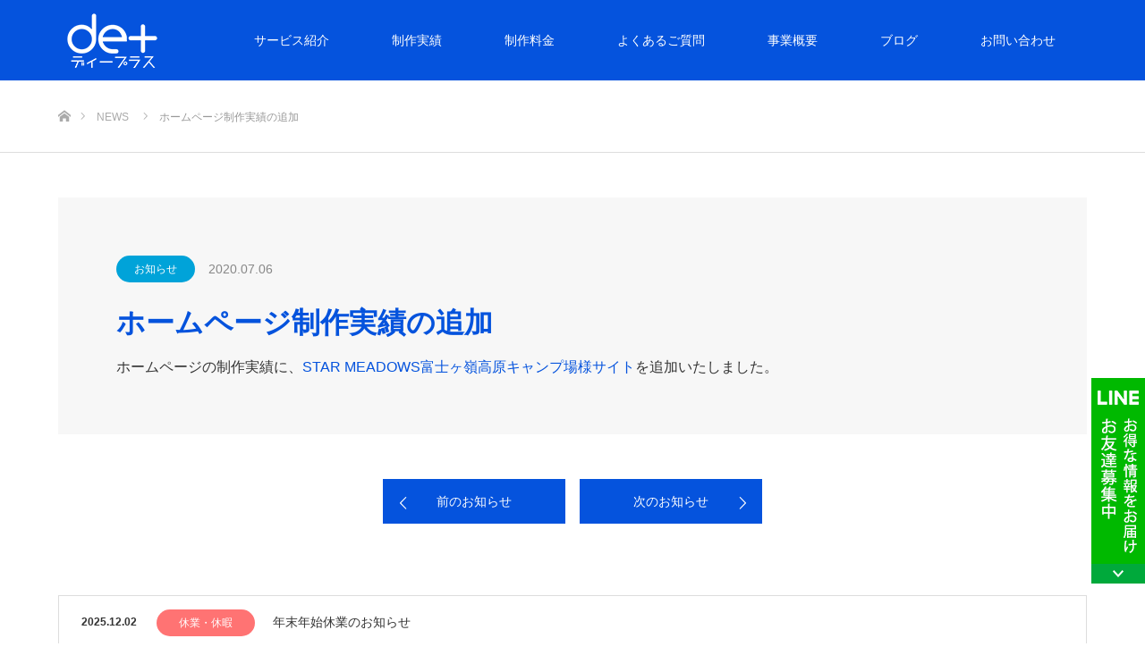

--- FILE ---
content_type: text/html; charset=UTF-8
request_url: https://de-plus.net/news/4785/
body_size: 13576
content:
<!DOCTYPE html>
<html class="pc" dir="ltr" lang="ja" prefix="og: https://ogp.me/ns#">
<head>
<meta charset="UTF-8">
<!--[if IE]><meta http-equiv="X-UA-Compatible" content="IE=edge"><![endif]-->
<meta name="viewport" content="width=device-width">
<title>ホームページ制作実績の追加 | 山梨のホームページ制作はディープラス</title>
<meta name="description" content="ホームページの制作実績に、STAR MEADOWS富士ヶ嶺高原キャンプ場様サイトを追加いたしました。">
<link rel="pingback" href="https://de-plus.net/xmlrpc.php">
<link rel="shortcut icon" href="https://de-plus.net/wp-content/uploads/2019/07/favicon.ico">

		<!-- All in One SEO 4.9.3 - aioseo.com -->
	<meta name="robots" content="max-snippet:-1, max-image-preview:large, max-video-preview:-1" />
	<meta name="google-site-verification" content="rkYCgofe_Rb05frp5OHF3N9oNqSZBC_NGQTfTNbE8y8" />
	<link rel="canonical" href="https://de-plus.net/news/4785/" />
	<meta name="generator" content="All in One SEO (AIOSEO) 4.9.3" />
		<meta property="og:locale" content="ja_JP" />
		<meta property="og:site_name" content="山梨のホームページ制作はディープラス" />
		<meta property="og:type" content="article" />
		<meta property="og:title" content="ホームページ制作実績の追加 | 山梨のホームページ制作はディープラス" />
		<meta property="og:url" content="https://de-plus.net/news/4785/" />
		<meta property="og:image" content="https://de-plus.net/wp-content/uploads/2018/12/header001.png" />
		<meta property="og:image:secure_url" content="https://de-plus.net/wp-content/uploads/2018/12/header001.png" />
		<meta property="og:image:width" content="1450" />
		<meta property="og:image:height" content="680" />
		<meta property="article:published_time" content="2020-07-06T07:46:14+00:00" />
		<meta property="article:modified_time" content="2024-02-27T03:59:36+00:00" />
		<meta property="article:publisher" content="https://www.facebook.com/deplusnet" />
		<meta name="twitter:card" content="summary" />
		<meta name="twitter:site" content="@55kou55" />
		<meta name="twitter:title" content="ホームページ制作実績の追加 | 山梨のホームページ制作はディープラス" />
		<meta name="twitter:image" content="https://de-plus.net/wp-content/uploads/2018/12/header001.png" />
		<script type="application/ld+json" class="aioseo-schema">
			{"@context":"https:\/\/schema.org","@graph":[{"@type":"BreadcrumbList","@id":"https:\/\/de-plus.net\/news\/4785\/#breadcrumblist","itemListElement":[{"@type":"ListItem","@id":"https:\/\/de-plus.net#listItem","position":1,"name":"Home","item":"https:\/\/de-plus.net","nextItem":{"@type":"ListItem","@id":"https:\/\/de-plus.net\/news\/#listItem","name":"\u304a\u77e5\u3089\u305b"}},{"@type":"ListItem","@id":"https:\/\/de-plus.net\/news\/#listItem","position":2,"name":"\u304a\u77e5\u3089\u305b","item":"https:\/\/de-plus.net\/news\/","nextItem":{"@type":"ListItem","@id":"https:\/\/de-plus.net\/news-cat\/infomation\/#listItem","name":"\u304a\u77e5\u3089\u305b"},"previousItem":{"@type":"ListItem","@id":"https:\/\/de-plus.net#listItem","name":"Home"}},{"@type":"ListItem","@id":"https:\/\/de-plus.net\/news-cat\/infomation\/#listItem","position":3,"name":"\u304a\u77e5\u3089\u305b","item":"https:\/\/de-plus.net\/news-cat\/infomation\/","nextItem":{"@type":"ListItem","@id":"https:\/\/de-plus.net\/news\/4785\/#listItem","name":"\u30db\u30fc\u30e0\u30da\u30fc\u30b8\u5236\u4f5c\u5b9f\u7e3e\u306e\u8ffd\u52a0"},"previousItem":{"@type":"ListItem","@id":"https:\/\/de-plus.net\/news\/#listItem","name":"\u304a\u77e5\u3089\u305b"}},{"@type":"ListItem","@id":"https:\/\/de-plus.net\/news\/4785\/#listItem","position":4,"name":"\u30db\u30fc\u30e0\u30da\u30fc\u30b8\u5236\u4f5c\u5b9f\u7e3e\u306e\u8ffd\u52a0","previousItem":{"@type":"ListItem","@id":"https:\/\/de-plus.net\/news-cat\/infomation\/#listItem","name":"\u304a\u77e5\u3089\u305b"}}]},{"@type":"Organization","@id":"https:\/\/de-plus.net\/#organization","name":"\u30c7\u30a3\u30fc\u30d7\u30e9\u30b9","url":"https:\/\/de-plus.net\/","telephone":"+819058784193","logo":{"@type":"ImageObject","url":"https:\/\/de-plus.net\/wp-content\/uploads\/2022\/11\/header.png","@id":"https:\/\/de-plus.net\/news\/4785\/#organizationLogo","width":640,"height":640},"image":{"@id":"https:\/\/de-plus.net\/news\/4785\/#organizationLogo"},"sameAs":["https:\/\/www.instagram.com\/de_plusnet\/"]},{"@type":"WebPage","@id":"https:\/\/de-plus.net\/news\/4785\/#webpage","url":"https:\/\/de-plus.net\/news\/4785\/","name":"\u30db\u30fc\u30e0\u30da\u30fc\u30b8\u5236\u4f5c\u5b9f\u7e3e\u306e\u8ffd\u52a0 | \u5c71\u68a8\u306e\u30db\u30fc\u30e0\u30da\u30fc\u30b8\u5236\u4f5c\u306f\u30c7\u30a3\u30fc\u30d7\u30e9\u30b9","inLanguage":"ja","isPartOf":{"@id":"https:\/\/de-plus.net\/#website"},"breadcrumb":{"@id":"https:\/\/de-plus.net\/news\/4785\/#breadcrumblist"},"datePublished":"2020-07-06T16:46:14+09:00","dateModified":"2024-02-27T12:59:36+09:00"},{"@type":"WebSite","@id":"https:\/\/de-plus.net\/#website","url":"https:\/\/de-plus.net\/","name":"\u5c71\u68a8\u306e\u30db\u30fc\u30e0\u30da\u30fc\u30b8\u5236\u4f5c\u306f\u30c7\u30a3\u30fc\u30d7\u30e9\u30b9","inLanguage":"ja","publisher":{"@id":"https:\/\/de-plus.net\/#organization"}}]}
		</script>
		<!-- All in One SEO -->

<link rel="alternate" type="application/rss+xml" title="山梨のホームページ制作はディープラス &raquo; フィード" href="https://de-plus.net/feed/" />
<link rel="alternate" type="application/rss+xml" title="山梨のホームページ制作はディープラス &raquo; コメントフィード" href="https://de-plus.net/comments/feed/" />
<script type="text/javascript" id="wpp-js" src="https://de-plus.net/wp-content/plugins/wordpress-popular-posts/assets/js/wpp.min.js?ver=7.3.6" data-sampling="0" data-sampling-rate="100" data-api-url="https://de-plus.net/wp-json/wordpress-popular-posts" data-post-id="4785" data-token="7740bf817a" data-lang="0" data-debug="0"></script>
<link rel="alternate" title="oEmbed (JSON)" type="application/json+oembed" href="https://de-plus.net/wp-json/oembed/1.0/embed?url=https%3A%2F%2Fde-plus.net%2Fnews%2F4785%2F" />
<link rel="alternate" title="oEmbed (XML)" type="text/xml+oembed" href="https://de-plus.net/wp-json/oembed/1.0/embed?url=https%3A%2F%2Fde-plus.net%2Fnews%2F4785%2F&#038;format=xml" />
<style id='wp-img-auto-sizes-contain-inline-css' type='text/css'>
img:is([sizes=auto i],[sizes^="auto," i]){contain-intrinsic-size:3000px 1500px}
/*# sourceURL=wp-img-auto-sizes-contain-inline-css */
</style>
<link rel='stylesheet' id='style-css' href='https://de-plus.net/wp-content/themes/source_tcd045_child/style.css?ver=1.15' type='text/css' media='all' />
<link rel='stylesheet' id='sbi_styles-css' href='https://de-plus.net/wp-content/plugins/instagram-feed/css/sbi-styles.min.css?ver=6.10.0' type='text/css' media='all' />
<style id='wp-block-library-inline-css' type='text/css'>
:root{--wp-block-synced-color:#7a00df;--wp-block-synced-color--rgb:122,0,223;--wp-bound-block-color:var(--wp-block-synced-color);--wp-editor-canvas-background:#ddd;--wp-admin-theme-color:#007cba;--wp-admin-theme-color--rgb:0,124,186;--wp-admin-theme-color-darker-10:#006ba1;--wp-admin-theme-color-darker-10--rgb:0,107,160.5;--wp-admin-theme-color-darker-20:#005a87;--wp-admin-theme-color-darker-20--rgb:0,90,135;--wp-admin-border-width-focus:2px}@media (min-resolution:192dpi){:root{--wp-admin-border-width-focus:1.5px}}.wp-element-button{cursor:pointer}:root .has-very-light-gray-background-color{background-color:#eee}:root .has-very-dark-gray-background-color{background-color:#313131}:root .has-very-light-gray-color{color:#eee}:root .has-very-dark-gray-color{color:#313131}:root .has-vivid-green-cyan-to-vivid-cyan-blue-gradient-background{background:linear-gradient(135deg,#00d084,#0693e3)}:root .has-purple-crush-gradient-background{background:linear-gradient(135deg,#34e2e4,#4721fb 50%,#ab1dfe)}:root .has-hazy-dawn-gradient-background{background:linear-gradient(135deg,#faaca8,#dad0ec)}:root .has-subdued-olive-gradient-background{background:linear-gradient(135deg,#fafae1,#67a671)}:root .has-atomic-cream-gradient-background{background:linear-gradient(135deg,#fdd79a,#004a59)}:root .has-nightshade-gradient-background{background:linear-gradient(135deg,#330968,#31cdcf)}:root .has-midnight-gradient-background{background:linear-gradient(135deg,#020381,#2874fc)}:root{--wp--preset--font-size--normal:16px;--wp--preset--font-size--huge:42px}.has-regular-font-size{font-size:1em}.has-larger-font-size{font-size:2.625em}.has-normal-font-size{font-size:var(--wp--preset--font-size--normal)}.has-huge-font-size{font-size:var(--wp--preset--font-size--huge)}.has-text-align-center{text-align:center}.has-text-align-left{text-align:left}.has-text-align-right{text-align:right}.has-fit-text{white-space:nowrap!important}#end-resizable-editor-section{display:none}.aligncenter{clear:both}.items-justified-left{justify-content:flex-start}.items-justified-center{justify-content:center}.items-justified-right{justify-content:flex-end}.items-justified-space-between{justify-content:space-between}.screen-reader-text{border:0;clip-path:inset(50%);height:1px;margin:-1px;overflow:hidden;padding:0;position:absolute;width:1px;word-wrap:normal!important}.screen-reader-text:focus{background-color:#ddd;clip-path:none;color:#444;display:block;font-size:1em;height:auto;left:5px;line-height:normal;padding:15px 23px 14px;text-decoration:none;top:5px;width:auto;z-index:100000}html :where(.has-border-color){border-style:solid}html :where([style*=border-top-color]){border-top-style:solid}html :where([style*=border-right-color]){border-right-style:solid}html :where([style*=border-bottom-color]){border-bottom-style:solid}html :where([style*=border-left-color]){border-left-style:solid}html :where([style*=border-width]){border-style:solid}html :where([style*=border-top-width]){border-top-style:solid}html :where([style*=border-right-width]){border-right-style:solid}html :where([style*=border-bottom-width]){border-bottom-style:solid}html :where([style*=border-left-width]){border-left-style:solid}html :where(img[class*=wp-image-]){height:auto;max-width:100%}:where(figure){margin:0 0 1em}html :where(.is-position-sticky){--wp-admin--admin-bar--position-offset:var(--wp-admin--admin-bar--height,0px)}@media screen and (max-width:600px){html :where(.is-position-sticky){--wp-admin--admin-bar--position-offset:0px}}

/*# sourceURL=wp-block-library-inline-css */
</style><style id='global-styles-inline-css' type='text/css'>
:root{--wp--preset--aspect-ratio--square: 1;--wp--preset--aspect-ratio--4-3: 4/3;--wp--preset--aspect-ratio--3-4: 3/4;--wp--preset--aspect-ratio--3-2: 3/2;--wp--preset--aspect-ratio--2-3: 2/3;--wp--preset--aspect-ratio--16-9: 16/9;--wp--preset--aspect-ratio--9-16: 9/16;--wp--preset--color--black: #000000;--wp--preset--color--cyan-bluish-gray: #abb8c3;--wp--preset--color--white: #ffffff;--wp--preset--color--pale-pink: #f78da7;--wp--preset--color--vivid-red: #cf2e2e;--wp--preset--color--luminous-vivid-orange: #ff6900;--wp--preset--color--luminous-vivid-amber: #fcb900;--wp--preset--color--light-green-cyan: #7bdcb5;--wp--preset--color--vivid-green-cyan: #00d084;--wp--preset--color--pale-cyan-blue: #8ed1fc;--wp--preset--color--vivid-cyan-blue: #0693e3;--wp--preset--color--vivid-purple: #9b51e0;--wp--preset--gradient--vivid-cyan-blue-to-vivid-purple: linear-gradient(135deg,rgb(6,147,227) 0%,rgb(155,81,224) 100%);--wp--preset--gradient--light-green-cyan-to-vivid-green-cyan: linear-gradient(135deg,rgb(122,220,180) 0%,rgb(0,208,130) 100%);--wp--preset--gradient--luminous-vivid-amber-to-luminous-vivid-orange: linear-gradient(135deg,rgb(252,185,0) 0%,rgb(255,105,0) 100%);--wp--preset--gradient--luminous-vivid-orange-to-vivid-red: linear-gradient(135deg,rgb(255,105,0) 0%,rgb(207,46,46) 100%);--wp--preset--gradient--very-light-gray-to-cyan-bluish-gray: linear-gradient(135deg,rgb(238,238,238) 0%,rgb(169,184,195) 100%);--wp--preset--gradient--cool-to-warm-spectrum: linear-gradient(135deg,rgb(74,234,220) 0%,rgb(151,120,209) 20%,rgb(207,42,186) 40%,rgb(238,44,130) 60%,rgb(251,105,98) 80%,rgb(254,248,76) 100%);--wp--preset--gradient--blush-light-purple: linear-gradient(135deg,rgb(255,206,236) 0%,rgb(152,150,240) 100%);--wp--preset--gradient--blush-bordeaux: linear-gradient(135deg,rgb(254,205,165) 0%,rgb(254,45,45) 50%,rgb(107,0,62) 100%);--wp--preset--gradient--luminous-dusk: linear-gradient(135deg,rgb(255,203,112) 0%,rgb(199,81,192) 50%,rgb(65,88,208) 100%);--wp--preset--gradient--pale-ocean: linear-gradient(135deg,rgb(255,245,203) 0%,rgb(182,227,212) 50%,rgb(51,167,181) 100%);--wp--preset--gradient--electric-grass: linear-gradient(135deg,rgb(202,248,128) 0%,rgb(113,206,126) 100%);--wp--preset--gradient--midnight: linear-gradient(135deg,rgb(2,3,129) 0%,rgb(40,116,252) 100%);--wp--preset--font-size--small: 13px;--wp--preset--font-size--medium: 20px;--wp--preset--font-size--large: 36px;--wp--preset--font-size--x-large: 42px;--wp--preset--spacing--20: 0.44rem;--wp--preset--spacing--30: 0.67rem;--wp--preset--spacing--40: 1rem;--wp--preset--spacing--50: 1.5rem;--wp--preset--spacing--60: 2.25rem;--wp--preset--spacing--70: 3.38rem;--wp--preset--spacing--80: 5.06rem;--wp--preset--shadow--natural: 6px 6px 9px rgba(0, 0, 0, 0.2);--wp--preset--shadow--deep: 12px 12px 50px rgba(0, 0, 0, 0.4);--wp--preset--shadow--sharp: 6px 6px 0px rgba(0, 0, 0, 0.2);--wp--preset--shadow--outlined: 6px 6px 0px -3px rgb(255, 255, 255), 6px 6px rgb(0, 0, 0);--wp--preset--shadow--crisp: 6px 6px 0px rgb(0, 0, 0);}:where(.is-layout-flex){gap: 0.5em;}:where(.is-layout-grid){gap: 0.5em;}body .is-layout-flex{display: flex;}.is-layout-flex{flex-wrap: wrap;align-items: center;}.is-layout-flex > :is(*, div){margin: 0;}body .is-layout-grid{display: grid;}.is-layout-grid > :is(*, div){margin: 0;}:where(.wp-block-columns.is-layout-flex){gap: 2em;}:where(.wp-block-columns.is-layout-grid){gap: 2em;}:where(.wp-block-post-template.is-layout-flex){gap: 1.25em;}:where(.wp-block-post-template.is-layout-grid){gap: 1.25em;}.has-black-color{color: var(--wp--preset--color--black) !important;}.has-cyan-bluish-gray-color{color: var(--wp--preset--color--cyan-bluish-gray) !important;}.has-white-color{color: var(--wp--preset--color--white) !important;}.has-pale-pink-color{color: var(--wp--preset--color--pale-pink) !important;}.has-vivid-red-color{color: var(--wp--preset--color--vivid-red) !important;}.has-luminous-vivid-orange-color{color: var(--wp--preset--color--luminous-vivid-orange) !important;}.has-luminous-vivid-amber-color{color: var(--wp--preset--color--luminous-vivid-amber) !important;}.has-light-green-cyan-color{color: var(--wp--preset--color--light-green-cyan) !important;}.has-vivid-green-cyan-color{color: var(--wp--preset--color--vivid-green-cyan) !important;}.has-pale-cyan-blue-color{color: var(--wp--preset--color--pale-cyan-blue) !important;}.has-vivid-cyan-blue-color{color: var(--wp--preset--color--vivid-cyan-blue) !important;}.has-vivid-purple-color{color: var(--wp--preset--color--vivid-purple) !important;}.has-black-background-color{background-color: var(--wp--preset--color--black) !important;}.has-cyan-bluish-gray-background-color{background-color: var(--wp--preset--color--cyan-bluish-gray) !important;}.has-white-background-color{background-color: var(--wp--preset--color--white) !important;}.has-pale-pink-background-color{background-color: var(--wp--preset--color--pale-pink) !important;}.has-vivid-red-background-color{background-color: var(--wp--preset--color--vivid-red) !important;}.has-luminous-vivid-orange-background-color{background-color: var(--wp--preset--color--luminous-vivid-orange) !important;}.has-luminous-vivid-amber-background-color{background-color: var(--wp--preset--color--luminous-vivid-amber) !important;}.has-light-green-cyan-background-color{background-color: var(--wp--preset--color--light-green-cyan) !important;}.has-vivid-green-cyan-background-color{background-color: var(--wp--preset--color--vivid-green-cyan) !important;}.has-pale-cyan-blue-background-color{background-color: var(--wp--preset--color--pale-cyan-blue) !important;}.has-vivid-cyan-blue-background-color{background-color: var(--wp--preset--color--vivid-cyan-blue) !important;}.has-vivid-purple-background-color{background-color: var(--wp--preset--color--vivid-purple) !important;}.has-black-border-color{border-color: var(--wp--preset--color--black) !important;}.has-cyan-bluish-gray-border-color{border-color: var(--wp--preset--color--cyan-bluish-gray) !important;}.has-white-border-color{border-color: var(--wp--preset--color--white) !important;}.has-pale-pink-border-color{border-color: var(--wp--preset--color--pale-pink) !important;}.has-vivid-red-border-color{border-color: var(--wp--preset--color--vivid-red) !important;}.has-luminous-vivid-orange-border-color{border-color: var(--wp--preset--color--luminous-vivid-orange) !important;}.has-luminous-vivid-amber-border-color{border-color: var(--wp--preset--color--luminous-vivid-amber) !important;}.has-light-green-cyan-border-color{border-color: var(--wp--preset--color--light-green-cyan) !important;}.has-vivid-green-cyan-border-color{border-color: var(--wp--preset--color--vivid-green-cyan) !important;}.has-pale-cyan-blue-border-color{border-color: var(--wp--preset--color--pale-cyan-blue) !important;}.has-vivid-cyan-blue-border-color{border-color: var(--wp--preset--color--vivid-cyan-blue) !important;}.has-vivid-purple-border-color{border-color: var(--wp--preset--color--vivid-purple) !important;}.has-vivid-cyan-blue-to-vivid-purple-gradient-background{background: var(--wp--preset--gradient--vivid-cyan-blue-to-vivid-purple) !important;}.has-light-green-cyan-to-vivid-green-cyan-gradient-background{background: var(--wp--preset--gradient--light-green-cyan-to-vivid-green-cyan) !important;}.has-luminous-vivid-amber-to-luminous-vivid-orange-gradient-background{background: var(--wp--preset--gradient--luminous-vivid-amber-to-luminous-vivid-orange) !important;}.has-luminous-vivid-orange-to-vivid-red-gradient-background{background: var(--wp--preset--gradient--luminous-vivid-orange-to-vivid-red) !important;}.has-very-light-gray-to-cyan-bluish-gray-gradient-background{background: var(--wp--preset--gradient--very-light-gray-to-cyan-bluish-gray) !important;}.has-cool-to-warm-spectrum-gradient-background{background: var(--wp--preset--gradient--cool-to-warm-spectrum) !important;}.has-blush-light-purple-gradient-background{background: var(--wp--preset--gradient--blush-light-purple) !important;}.has-blush-bordeaux-gradient-background{background: var(--wp--preset--gradient--blush-bordeaux) !important;}.has-luminous-dusk-gradient-background{background: var(--wp--preset--gradient--luminous-dusk) !important;}.has-pale-ocean-gradient-background{background: var(--wp--preset--gradient--pale-ocean) !important;}.has-electric-grass-gradient-background{background: var(--wp--preset--gradient--electric-grass) !important;}.has-midnight-gradient-background{background: var(--wp--preset--gradient--midnight) !important;}.has-small-font-size{font-size: var(--wp--preset--font-size--small) !important;}.has-medium-font-size{font-size: var(--wp--preset--font-size--medium) !important;}.has-large-font-size{font-size: var(--wp--preset--font-size--large) !important;}.has-x-large-font-size{font-size: var(--wp--preset--font-size--x-large) !important;}
/*# sourceURL=global-styles-inline-css */
</style>

<style id='classic-theme-styles-inline-css' type='text/css'>
/*! This file is auto-generated */
.wp-block-button__link{color:#fff;background-color:#32373c;border-radius:9999px;box-shadow:none;text-decoration:none;padding:calc(.667em + 2px) calc(1.333em + 2px);font-size:1.125em}.wp-block-file__button{background:#32373c;color:#fff;text-decoration:none}
/*# sourceURL=/wp-includes/css/classic-themes.min.css */
</style>
<link rel='stylesheet' id='contact-form-7-css' href='https://de-plus.net/wp-content/plugins/contact-form-7/includes/css/styles.css?ver=6.1.4' type='text/css' media='all' />
<link rel='stylesheet' id='toc-screen-css' href='https://de-plus.net/wp-content/plugins/table-of-contents-plus/screen.min.css?ver=2411.1' type='text/css' media='all' />
<style id='toc-screen-inline-css' type='text/css'>
div#toc_container {width: 75%;}
/*# sourceURL=toc-screen-inline-css */
</style>
<link rel='stylesheet' id='passster-public-css' href='https://de-plus.net/wp-content/plugins/content-protector/assets/public/passster-public.min.css?ver=4.2.24' type='text/css' media='all' />
<link rel='stylesheet' id='grw-public-main-css-css' href='https://de-plus.net/wp-content/plugins/widget-google-reviews/assets/css/public-main.css?ver=6.9.1' type='text/css' media='all' />
<link rel='stylesheet' id='wordpress-popular-posts-css-css' href='https://de-plus.net/wp-content/plugins/wordpress-popular-posts/assets/css/wpp.css?ver=7.3.6' type='text/css' media='all' />
<link rel='stylesheet' id='parent-style-css' href='https://de-plus.net/wp-content/themes/source_tcd045/style.css?ver=6.9' type='text/css' media='all' />
<link rel='stylesheet' id='child-style-css' href='https://de-plus.net/wp-content/themes/source_tcd045_child/style.css?ver=6.9' type='text/css' media='all' />
<link rel='stylesheet' id='customize-style-css' href='https://de-plus.net/wp-content/themes/source_tcd045_child/customize.css?ver=1730359886' type='text/css' media='all' />
<script type="text/javascript" src="https://de-plus.net/wp-includes/js/jquery/jquery.min.js?ver=3.7.1" id="jquery-core-js"></script>
<script type="text/javascript" src="https://de-plus.net/wp-includes/js/jquery/jquery-migrate.min.js?ver=3.4.1" id="jquery-migrate-js"></script>
<script type="text/javascript" id="seo-automated-link-building-js-extra">
/* <![CDATA[ */
var seoAutomatedLinkBuilding = {"ajaxUrl":"https://de-plus.net/wp-admin/admin-ajax.php"};
//# sourceURL=seo-automated-link-building-js-extra
/* ]]> */
</script>
<script type="text/javascript" src="https://de-plus.net/wp-content/plugins/seo-automated-link-building/js/seo-automated-link-building.js?ver=6.9" id="seo-automated-link-building-js"></script>
<script type="text/javascript" src="https://de-plus.net/wp-content/plugins/content-protector/assets/public/cookie.js?ver=6.9" id="passster-cookie-js"></script>
<script type="text/javascript" id="passster-public-js-extra">
/* <![CDATA[ */
var ps_ajax = {"ajax_url":"https://de-plus.net/wp-admin/admin-ajax.php","nonce":"d903d41047","hash_nonce":"f91e3ae38f","logout_nonce":"06625cec18","post_id":"4785","shortcodes":[],"permalink":"https://de-plus.net/news/4785/","cookie_duration_unit":"days","cookie_duration":"1","disable_cookie":"","unlock_mode":"1"};
//# sourceURL=passster-public-js-extra
/* ]]> */
</script>
<script type="text/javascript" src="https://de-plus.net/wp-content/plugins/content-protector/assets/public/passster-public.min.js?ver=4.2.24" id="passster-public-js"></script>
<script type="text/javascript" defer="defer" src="https://de-plus.net/wp-content/plugins/widget-google-reviews/assets/js/public-main.js?ver=6.9.1" id="grw-public-main-js-js"></script>
<link rel="https://api.w.org/" href="https://de-plus.net/wp-json/" /><link rel="alternate" title="JSON" type="application/json" href="https://de-plus.net/wp-json/wp/v2/news/4785" /><link rel='shortlink' href='https://de-plus.net/?p=4785' />
        <style>
            .passster-form {
                max-width: 700px !important;
                        }

            .passster-form > form {
                background: #FAFAFA;
                padding: 20px 20px 20px 20px;
                margin: 0px 0px 0px 0px;
                border-radius: 0px;
            }

            .passster-form .ps-form-headline {
                font-size: 24px;
                font-weight: 500;
                color: #005bac;
            }

            .passster-form p {
                font-size: 16px;
                font-weight: 300;
                color: #000;
            }

            .passster-submit, .passster-submit-recaptcha,
			.passster-submit, .passster-submit-turnstile {
                background: #59b200;
                padding: 10px 10px 10px 10px;
                margin: 0px 0px 0px 0px;
                border-radius: 0px;
                font-size: 12px;
                font-weight: 400;
                color: #fff;
            }

            .passster-submit:hover, .passster-submit-recaptcha:hover,
            .passster-submit:hover, .passster-submit-turnstile:hover {
                background: #83dc47;
                color: #fff;
            }
        </style>
		<link rel="llms-sitemap" href="https://de-plus.net/llms.txt" />
            <style id="wpp-loading-animation-styles">@-webkit-keyframes bgslide{from{background-position-x:0}to{background-position-x:-200%}}@keyframes bgslide{from{background-position-x:0}to{background-position-x:-200%}}.wpp-widget-block-placeholder,.wpp-shortcode-placeholder{margin:0 auto;width:60px;height:3px;background:#dd3737;background:linear-gradient(90deg,#dd3737 0%,#571313 10%,#dd3737 100%);background-size:200% auto;border-radius:3px;-webkit-animation:bgslide 1s infinite linear;animation:bgslide 1s infinite linear}</style>
            
<link rel="stylesheet" href="https://de-plus.net/wp-content/themes/source_tcd045/css/design-plus.css?ver=1.15">
<link rel="stylesheet" href="https://de-plus.net/wp-content/themes/source_tcd045/css/sns-botton.css?ver=1.15">
<link rel="stylesheet" media="screen" href="https://de-plus.net/wp-content/themes/source_tcd045/css/responsive.css?ver=1.15">
<link rel="stylesheet" media="screen" href="https://de-plus.net/wp-content/themes/source_tcd045/css/footer-bar.css?ver=1.15">

<script src="https://de-plus.net/wp-content/themes/source_tcd045/js/jquery.easing.1.4.js?ver=1.15"></script>
<script src="https://de-plus.net/wp-content/themes/source_tcd045/js/jscript.js?ver=1.15"></script>
<script src="https://de-plus.net/wp-content/themes/source_tcd045/js/footer-bar.js?ver=1.15"></script>
<script src="https://de-plus.net/wp-content/themes/source_tcd045/js/comment.js?ver=1.15"></script>
<script src="https://de-plus.net/wp-content/themes/source_tcd045/js/header_fix.js?ver=1.15"></script>

<style type="text/css">

body, input, textarea { font-family: "Segoe UI", Verdana, "游ゴシック", YuGothic, "Hiragino Kaku Gothic ProN", Meiryo, sans-serif; }

.rich_font { font-family: "Hiragino Sans", "ヒラギノ角ゴ ProN", "Hiragino Kaku Gothic ProN", "游ゴシック", YuGothic, "メイリオ", Meiryo, sans-serif; font-weight: 100; }



body { font-size:15px; }



#post_title { font-size:32px; }
.post_content { font-size:15px; }

#related_post li a.image, .styled_post_list1 .image, .work_list_widget .image, .work_list .box .image, .blog_list .box .image {
  overflow: hidden;
}
#related_post li a.image img, .styled_post_list1 .image img, .work_list_widget .image img, .work_list .box .image img, .blog_list .box .image img {
  -webkit-transition: all 0.75s ease; -moz-transition: all 0.75s ease; transition: all 0.75s ease;
  -webkit-transform: scale(1); -moz-transform: scale(1); -ms-transform: scale(1); -o-transform: scale(1); transform: scale(1);
  -webkit-backface-visibility:hidden; backface-visibility:hidden;
}
#related_post li a.image:hover img, .styled_post_list1 .image:hover img, .work_list_widget .image:hover img, .work_list .box .image:hover img, .blog_list .box .image:hover img {
  -webkit-transform: scale(1.2); -moz-transform: scale(1.2); -ms-transform: scale(1.2); -o-transform: scale(1.2); transform: scale(1.2);
}
.index_archive_link, #work_navigation a, .page_navi p.back a
  { background-color:#0553DD; }

#header, .pc #global_menu ul ul a, #footer_bottom, .mobile #copyright, .mobile .home #header
  { background-color:#0553DD; }

.header_fix #header, .pc .header_fix #global_menu ul ul a, .mobile .header_fix #header
  { background-color:rgba(5,83,221,0.7); }

#header a, mobile a.menu_button:before
  { color:#FFFFFF; }

#footer_top, #footer_top a, #footer_bottom, #footer_bottom a
  { color:#FFFFFF; }

.pc #global_menu ul ul li.menu-item-has-children > a:before
  { border-color:transparent transparent transparent #FFFFFF; }

.pc #global_menu ul ul a:hover
  { color:#fff; }

.pc #global_menu ul ul li.menu-item-has-children > a:hover:before
  { border-color:transparent transparent transparent #fff; }

#post_title, #page_header .headline, #work_category_list .current_category .name, #work_footer_data .link, .blog_list .box .title a:hover, #footer_menu a:hover, #related_post li .title a:hover, .side_widget .styled_post_list1 .title:hover, .pc .home #global_menu li.current-menu-item > a, .pc .home #global_menu > ul > li > a:hover
  { color:#0553DD; }

a:hover, .pc #header .logo a:hover, #comment_header ul li a:hover, .pc #global_menu > ul > li.active > a, .pc #global_menu li.current-menu-item > a, .pc #global_menu > ul > li > a:hover, #header_logo .logo a:hover, #bread_crumb li.home a:hover:before, #bread_crumb li a:hover, .color_headline, #footer_bottom a:hover, .pc .home.header_fix #global_menu li.current-menu-item > a, .pc .home.header_fix #global_menu > ul > li > a:hover
  { color:#202733; }

#return_top a:hover, .next_page_link a:hover, .collapse_category_list li a:hover .count, .slick-arrow:hover, .page_navi a:hover, .page_navi p.back a:hover,
  #wp-calendar td a:hover, #wp-calendar #prev a:hover, #wp-calendar #next a:hover, .widget_search #search-btn input:hover, .widget_search #searchsubmit:hover, .side_widget.google_search #searchsubmit:hover,
    #submit_comment:hover, #comment_header ul li a:hover, #comment_header ul li.comment_switch_active a, #comment_header #comment_closed p, #post_pagination a:hover,
      #header_slider .slick-dots button:hover::before, #header_slider .slick-dots .slick-active button::before,
        .work_list .box .title a:hover, #work_navigation a:hover, #work_side_content a:hover, #work_button a:hover, #blog_list .category a:hover, #post_meta_top .category a:hover, .box_list .link_button:hover
          { background-color:#0553DD !important; }

#footer_top, .pc #global_menu ul ul a:hover, .news_list .category a:hover, .work_list .category a:hover, .blog_list .category a:hover, #related_post .headline, #comment_headline, .side_headline,
  .mobile a.menu_button:hover, .mobile #global_menu li a:hover, .index_archive_link:hover
    { background-color:#202733 !important; }

#comment_textarea textarea:focus, #guest_info input:focus, #comment_header ul li a:hover, #comment_header ul li.comment_switch_active a, #comment_header #comment_closed p, .page_navi a:hover, .page_navi p.back a:hover
  { border-color:#0553DD; }

#comment_header ul li.comment_switch_active a:after, #comment_header #comment_closed p:after
  { border-color:#0553DD transparent transparent transparent; }

.collapse_category_list li a:before
  { border-color: transparent transparent transparent #202733; }

@media screen and (min-width:600px) {
  #header_slider_nav .slick-current .label { background-color:#0553DD !important; }
}

.post_content a, .post_content a:hover, .custom-html-widget a, .custom-html-widget a:hover { color:#0553DD; }

#footer_image .button { background-color:#FF8000; color:#FFFFFF; }
#footer_image .button:hover { background-color:#333333; color:#FFFFFF; }
#site_loader_spinner { border:4px solid rgba(5,83,221,0.2); border-top-color:#0553DD; }

/* Footer bar */



</style>


<style type="text/css"></style><noscript><style id="rocket-lazyload-nojs-css">.rll-youtube-player, [data-lazy-src]{display:none !important;}</style></noscript>
<link rel="stylesheet" href="https://de-plus.net/wp-content/themes/source_tcd045_child/customize.css">

<!-- Google tag (gtag.js) -->
<script async src="https://www.googletagmanager.com/gtag/js?id=G-HBFYCDLK04"></script>
<script>
  window.dataLayer = window.dataLayer || [];
  function gtag(){dataLayer.push(arguments);}
  gtag('js', new Date());

  gtag('config', 'G-HBFYCDLK04');
</script>

</head>
<body id="body" class="wp-singular news-template-default single single-news postid-4785 wp-embed-responsive wp-theme-source_tcd045 wp-child-theme-source_tcd045_child fix_top mobile_header_fix">

<div id="site_wrap">

 <div id="header">
  <div id="header_inner" class="clearfix">
   <div id="logo_image">
 <div class="logo">
  <a href="https://de-plus.net/" title="山梨のホームページ制作はディープラス">
      <img class="pc_logo_image" src="data:image/svg+xml,%3Csvg%20xmlns='http://www.w3.org/2000/svg'%20viewBox='0%200%200%200'%3E%3C/svg%3E" alt="山梨のホームページ制作はディープラス" title="山梨のホームページ制作はディープラス" data-lazy-src="https://de-plus.net/wp-content/uploads/2018/11/log_01.png?1768583012" /><noscript><img class="pc_logo_image" src="https://de-plus.net/wp-content/uploads/2018/11/log_01.png?1768583012" alt="山梨のホームページ制作はディープラス" title="山梨のホームページ制作はディープラス" /></noscript>
         <img class="mobile_logo_image" style="width:50%; height:auto;" src="data:image/svg+xml,%3Csvg%20xmlns='http://www.w3.org/2000/svg'%20viewBox='0%200%200%200'%3E%3C/svg%3E" alt="山梨のホームページ制作はディープラス" title="山梨のホームページ制作はディープラス" data-lazy-src="https://de-plus.net/wp-content/uploads/2018/06/logo_sp_01-1.png?1768583012" /><noscript><img class="mobile_logo_image" style="width:50%; height:auto;" src="https://de-plus.net/wp-content/uploads/2018/06/logo_sp_01-1.png?1768583012" alt="山梨のホームページ制作はディープラス" title="山梨のホームページ制作はディープラス" /></noscript>
     </a>
 </div>
</div>
      <div id="global_menu">
    <ul id="menu-%e3%82%b0%e3%83%ad%e3%83%bc%e3%83%90%e3%83%ab%e3%83%8a%e3%83%93%e3%82%b2%e3%83%bc%e3%82%b7%e3%83%a7%e3%83%b3" class="menu"><li id="menu-item-3228" class="menu-item menu-item-type-post_type menu-item-object-page menu-item-has-children menu-item-3228"><a href="https://de-plus.net/service/">サービス紹介</a>
<ul class="sub-menu">
	<li id="menu-item-3234" class="menu-item menu-item-type-post_type menu-item-object-page menu-item-3234"><a href="https://de-plus.net/service/web/">1. ホームページ制作</a></li>
	<li id="menu-item-3230" class="menu-item menu-item-type-post_type menu-item-object-page menu-item-3230"><a href="https://de-plus.net/service/operation/">2. ホームページ保守管理</a></li>
	<li id="menu-item-3232" class="menu-item menu-item-type-post_type menu-item-object-page menu-item-3232"><a href="https://de-plus.net/service/management/">3. サイトの管理引き継ぎ</a></li>
	<li id="menu-item-6596" class="menu-item menu-item-type-post_type menu-item-object-page menu-item-6596"><a href="https://de-plus.net/service/meo/">4. MEO対策</a></li>
	<li id="menu-item-6450" class="menu-item menu-item-type-post_type menu-item-object-page menu-item-6450"><a href="https://de-plus.net/service/writing/">5. 記事作成代行</a></li>
	<li id="menu-item-6604" class="menu-item menu-item-type-post_type menu-item-object-page menu-item-6604"><a href="https://de-plus.net/service/advertisement/">6. Web広告</a></li>
	<li id="menu-item-6984" class="menu-item menu-item-type-post_type menu-item-object-page menu-item-6984"><a href="https://de-plus.net/service/web-consulting/">7. Webコンサルティング</a></li>
	<li id="menu-item-6248" class="menu-item menu-item-type-post_type menu-item-object-page menu-item-6248"><a href="https://de-plus.net/service/access-analysis/">8. アクセス解析レポート</a></li>
	<li id="menu-item-3233" class="menu-item menu-item-type-post_type menu-item-object-page menu-item-3233"><a href="https://de-plus.net/service/movie/">9. 写真・動画撮影</a></li>
</ul>
</li>
<li id="menu-item-2450" class="menu-item menu-item-type-custom menu-item-object-custom menu-item-has-children menu-item-2450"><a href="https://de-plus.net/work/">制作実績</a>
<ul class="sub-menu">
	<li id="menu-item-7289" class="menu-item menu-item-type-taxonomy menu-item-object-news-cat menu-item-7289"><a href="https://de-plus.net/news-cat/achievements/">セミナー・相談実績</a></li>
	<li id="menu-item-4423" class="menu-item menu-item-type-taxonomy menu-item-object-category menu-item-4423"><a href="https://de-plus.net/category/voice/">お客様の声</a></li>
</ul>
</li>
<li id="menu-item-4704" class="menu-item menu-item-type-post_type menu-item-object-page menu-item-4704"><a href="https://de-plus.net/price/">制作料金</a></li>
<li id="menu-item-2201" class="menu-item menu-item-type-post_type menu-item-object-page menu-item-2201"><a href="https://de-plus.net/faq/">よくあるご質問</a></li>
<li id="menu-item-2302" class="menu-item menu-item-type-post_type menu-item-object-page menu-item-has-children menu-item-2302"><a href="https://de-plus.net/company/">事業概要</a>
<ul class="sub-menu">
	<li id="menu-item-6992" class="menu-item menu-item-type-post_type menu-item-object-page menu-item-6992"><a href="https://de-plus.net/message/">代表からのメッセージ</a></li>
</ul>
</li>
<li id="menu-item-6093" class="menu-item menu-item-type-post_type menu-item-object-page current_page_parent menu-item-has-children menu-item-6093"><a href="https://de-plus.net/blog/">ブログ</a>
<ul class="sub-menu">
	<li id="menu-item-6170" class="menu-item menu-item-type-taxonomy menu-item-object-category menu-item-6170"><a href="https://de-plus.net/category/ai/">生成AI</a></li>
	<li id="menu-item-6324" class="menu-item menu-item-type-taxonomy menu-item-object-category menu-item-6324"><a href="https://de-plus.net/category/wordpress-support/">WordPress保守</a></li>
	<li id="menu-item-6456" class="menu-item menu-item-type-taxonomy menu-item-object-category menu-item-6456"><a href="https://de-plus.net/category/seo/">SEO対策（集客）</a></li>
	<li id="menu-item-6457" class="menu-item menu-item-type-taxonomy menu-item-object-category menu-item-6457"><a href="https://de-plus.net/category/take-over/">ホームページ引継ぎ</a></li>
	<li id="menu-item-6797" class="menu-item menu-item-type-custom menu-item-object-custom menu-item-6797"><a href="https://de-plus.net/news/">お知らせ</a></li>
</ul>
</li>
<li id="menu-item-587" class="menu-item menu-item-type-post_type menu-item-object-page menu-item-587"><a href="https://de-plus.net/contact/">お問い合わせ</a></li>
</ul>   </div>
   <a href="#" class="menu_button"><span>menu</span></a>
     </div>
 </div><!-- END #header -->


 <div id="top">

  
 </div><!-- END #top -->

 <div id="main_contents" class="clearfix">

<div id="bread_crumb">

<ul class="clearfix" itemscope itemtype="http://schema.org/BreadcrumbList">
 <li itemprop="itemListElement" itemscope itemtype="http://schema.org/ListItem" class="home"><a itemprop="item" href="https://de-plus.net/"><span itemprop="name">ホーム</span></a><meta itemprop="position" content="1" /></li>
 <li itemprop="itemListElement" itemscope itemtype="http://schema.org/ListItem"><a itemprop="item" href="https://de-plus.net/news/"><span itemprop="name">NEWS</span></a><meta itemprop="position" content="2" /></li>
 <li itemprop="itemListElement" itemscope itemtype="http://schema.org/ListItem" class="last"><span itemprop="name">ホームページ制作実績の追加</span><meta itemprop="position" content="3" /></li>
</ul>

</div>

<div id="main_col" class="clearfix">

 
 <div id="single_news">

    <ul id="post_meta_top" class="clearfix">
   <li class="category"><a style="background:#00A3D9;" href="https://de-plus.net/news-cat/infomation/">お知らせ</a></li>   <li class="date"><time class="entry-date updated" datetime="2024-02-27T12:59:36+09:00">2020.07.06</time></li>  </ul>
  
  <h1 id="post_title" class="rich_font">ホームページ制作実績の追加</h1>

  <div id="article">

   <div class="post_content clearfix">
    <p>ホームページの制作実績に、<a href="https://de-plus.net/work/starmeadows-camp/">STAR MEADOWS富士ヶ嶺高原キャンプ場様サイト</a>を追加いたしました。</p>
       </div>

  </div><!-- END #article -->

 </div><!-- END #single_news -->

  <div id="work_navigation" class="clearfix">
  <a class='prev' href='https://de-plus.net/news/4763/' title='新型コロナウイルスによる対面での打ち合わせについて'>前のお知らせ</a>
<a class='next' href='https://de-plus.net/news/4826/' title='夏季休暇のご案内'>次のお知らせ</a>
 </div>

 
 <div id="single_news_list">
  <ol class="news_list clearfix">
      <li class="clearfix">
    <p class="date"><time class="entry-date updated" datetime="2025-12-02T18:54:56+09:00">2025.12.02</time></p>    <div class="category"><a style="background:#FF7373;" href="https://de-plus.net/news-cat/holiday/">休業・休暇</a></div>    <p class="title"><a href="https://de-plus.net/news/7292/" title="年末年始休業のお知らせ">年末年始休業のお知らせ</a></p>
   </li>
      <li class="clearfix">
    <p class="date"><time class="entry-date updated" datetime="2025-09-12T06:18:19+09:00">2025.09.12</time></p>    <div class="category"><a style="background:#0553DD;" href="https://de-plus.net/news-cat/achievements/">セミナー・相談実績</a></div>    <p class="title"><a href="https://de-plus.net/news/7274/" title="デジ推しフェスに相談ブースとして出展しました">デジ推しフェスに相談ブースとして出展しました</a></p>
   </li>
      <li class="clearfix">
    <p class="date"><time class="entry-date updated" datetime="2025-08-08T08:41:30+09:00">2025.08.01</time></p>    <div class="category"><a style="background:#FF7373;" href="https://de-plus.net/news-cat/holiday/">休業・休暇</a></div>    <p class="title"><a href="https://de-plus.net/news/7272/" title="2025年夏季休暇のご案内">2025年夏季休暇のご案内</a></p>
   </li>
      <li class="clearfix">
    <p class="date"><time class="entry-date updated" datetime="2025-03-17T14:34:23+09:00">2025.03.17</time></p>    <div class="category"><a style="background:#0553DD;" href="https://de-plus.net/news-cat/achievements/">セミナー・相談実績</a></div>    <p class="title"><a href="https://de-plus.net/news/7071/" title="2025年にご依頼いただいたサイト制作・保守関連の内容をご紹介">2025年にご依頼いただいたサイト制作・保守関連の内容をご紹介</a></p>
   </li>
      <li class="clearfix">
    <p class="date"><time class="entry-date updated" datetime="2025-10-24T10:19:29+09:00">2025.03.17</time></p>    <div class="category"><a style="background:#0553DD;" href="https://de-plus.net/news-cat/achievements/">セミナー・相談実績</a></div>    <p class="title"><a href="https://de-plus.net/news/6841/" title="専門家派遣として支援をさせていただきました">専門家派遣として支援をさせていただきました</a></p>
   </li>
      <li class="clearfix">
    <p class="date"><time class="entry-date updated" datetime="2025-01-06T09:38:09+09:00">2025.01.06</time></p>    <div class="category"><a style="background:#00A3D9;" href="https://de-plus.net/news-cat/infomation/">お知らせ</a></div>    <p class="title"><a href="https://de-plus.net/news/6963/" title="2025年もよろしくお願いいたします">2025年もよろしくお願いいたします</a></p>
   </li>
      <li class="clearfix">
    <p class="date"><time class="entry-date updated" datetime="2024-12-09T09:18:22+09:00">2024.12.09</time></p>    <div class="category"><a style="background:#FF7373;" href="https://de-plus.net/news-cat/holiday/">休業・休暇</a></div>    <p class="title"><a href="https://de-plus.net/news/6948/" title="年末年始休業のお知らせ">年末年始休業のお知らせ</a></p>
   </li>
      <li class="clearfix">
    <p class="date"><time class="entry-date updated" datetime="2025-02-04T16:33:29+09:00">2024.11.19</time></p>    <div class="category"><a style="background:#0553DD;" href="https://de-plus.net/news-cat/achievements/">セミナー・相談実績</a></div>    <p class="title"><a href="https://de-plus.net/news/6939/" title="ゼロからはじめるWEB集客セミナーを開催しました">ゼロからはじめるWEB集客セミナーを開催しました</a></p>
   </li>
      <li class="clearfix">
    <p class="date"><time class="entry-date updated" datetime="2025-03-17T14:31:45+09:00">2024.10.17</time></p>    <div class="category"><a style="background:#0553DD;" href="https://de-plus.net/news-cat/achievements/">セミナー・相談実績</a></div>    <p class="title"><a href="https://de-plus.net/news/6932/" title="2024年にご依頼いただいたサイト制作・保守関連の内容をご紹介">2024年にご依頼いただいたサイト制作・保守関連の内容をご紹介</a></p>
   </li>
      <li class="clearfix">
    <p class="date"><time class="entry-date updated" datetime="2025-02-04T16:34:22+09:00">2024.08.01</time></p>    <div class="category"><a style="background:#0553DD;" href="https://de-plus.net/news-cat/achievements/">セミナー・相談実績</a></div>    <p class="title"><a href="https://de-plus.net/news/6832/" title="デジタルなんでも個別相談を実施しました">デジタルなんでも個別相談を実施しました</a></p>
   </li>
     </ol><!-- END .work_list -->
 </div><!-- END #single_news_list -->

</div><!-- END #main_col -->

<!--<a href="https://de-plus.net/guidebook/" class="pre_baner pcOnly"><img src="data:image/svg+xml,%3Csvg%20xmlns='http://www.w3.org/2000/svg'%20viewBox='0%200%200%200'%3E%3C/svg%3E" alt="読んで得する冊子プレゼント" data-lazy-src="https://de-plus.net/wp-content/uploads/2018/11/baner.png"><noscript><img src="https://de-plus.net/wp-content/uploads/2018/11/baner.png" alt="読んで得する冊子プレゼント"></noscript></a>-->

<a href="https://line.me/R/ti/p/%40qsy9852p" class="line_baner pcOnly" target="_blank"><img src="data:image/svg+xml,%3Csvg%20xmlns='http://www.w3.org/2000/svg'%20viewBox='0%200%200%200'%3E%3C/svg%3E" alt="山梨のホームページ制作業者LINE登録" data-lazy-src="https://de-plus.net/wp-content/uploads/2018/11/line.png"><noscript><img src="https://de-plus.net/wp-content/uploads/2018/11/line.png" alt="山梨のホームページ制作業者LINE登録"></noscript></a>


 </div><!-- END #main_contents -->
  <div id="footer_image" class="animation_element">
  <div class="wide_image" style="background:url(https://de-plus.net/wp-content/uploads/2018/12/contactlink2.png) no-repeat center center; background-size:cover;">
   <div class="caption">
    <div class="title rich_font" style="font-size:42px; text-shadow:0px 0px 4px #333333; color:#FFFFFF;">無料相談受付中！</div>
    <div class="desc" style="text-shadow:0px 0px 4px #333333; color:#FFFFFF;">
     <p>目的に合わせたホームページ制作を一緒に考えます。<br />
ご相談や質問など、お問い合わせフォームやLINE公式からお気軽にご相談ください。</p>
    </div>
        <a class="button" href="https://de-plus.net/contact/">今すぐ無料相談</a>
       </div>
  </div>
 </div><!-- END #footer_image -->
 
   
 <div id="footer_top">
  <div id="footer_top_inner" class="clearfix">

      <div id="footer_menu" class="clearfix">
    <ul id="menu-%e3%83%95%e3%83%83%e3%82%bf%e3%83%bc1" class="menu"><li id="menu-item-2520" class="menu-item menu-item-type-custom menu-item-object-custom menu-item-home menu-item-2520"><a href="https://de-plus.net/">ホーム</a></li>
<li id="menu-item-3270" class="menu-item menu-item-type-post_type menu-item-object-page menu-item-3270"><a href="https://de-plus.net/service/">サービス紹介</a></li>
<li id="menu-item-3271" class="menu-item menu-item-type-custom menu-item-object-custom menu-item-3271"><a href="https://de-plus.net/work/">制作実績</a></li>
<li id="menu-item-7290" class="menu-item menu-item-type-taxonomy menu-item-object-news-cat menu-item-7290"><a href="https://de-plus.net/news-cat/achievements/">セミナー・相談実績</a></li>
<li id="menu-item-4705" class="menu-item menu-item-type-post_type menu-item-object-page menu-item-4705"><a href="https://de-plus.net/price/">制作料金</a></li>
<li id="menu-item-3272" class="menu-item menu-item-type-post_type menu-item-object-page menu-item-3272"><a href="https://de-plus.net/faq/">Q＆A</a></li>
<li id="menu-item-6993" class="menu-item menu-item-type-post_type menu-item-object-page menu-item-6993"><a href="https://de-plus.net/message/">代表からのメッセージ</a></li>
<li id="menu-item-3273" class="menu-item menu-item-type-post_type menu-item-object-page menu-item-3273"><a href="https://de-plus.net/company/">事業概要</a></li>
</ul><ul id="menu-%e3%83%95%e3%83%83%e3%82%bf%e3%83%bc2" class="menu"><li id="menu-item-3276" class="menu-item menu-item-type-post_type menu-item-object-page menu-item-3276"><a href="https://de-plus.net/service/web/">ホームページ制作</a></li>
<li id="menu-item-3277" class="menu-item menu-item-type-post_type menu-item-object-page menu-item-3277"><a href="https://de-plus.net/service/operation/">ホームページ保守管理</a></li>
<li id="menu-item-3279" class="menu-item menu-item-type-post_type menu-item-object-page menu-item-3279"><a href="https://de-plus.net/service/management/">ホームページの引き継ぎ管理</a></li>
<li id="menu-item-6597" class="menu-item menu-item-type-post_type menu-item-object-page menu-item-6597"><a href="https://de-plus.net/service/meo/">MEO対策</a></li>
<li id="menu-item-6451" class="menu-item menu-item-type-post_type menu-item-object-page menu-item-6451"><a href="https://de-plus.net/service/writing/">記事作成代行</a></li>
<li id="menu-item-6603" class="menu-item menu-item-type-post_type menu-item-object-page menu-item-6603"><a href="https://de-plus.net/service/advertisement/">Web広告</a></li>
<li id="menu-item-6985" class="menu-item menu-item-type-post_type menu-item-object-page menu-item-6985"><a href="https://de-plus.net/service/web-consulting/">Webコンサルティング</a></li>
<li id="menu-item-6452" class="menu-item menu-item-type-post_type menu-item-object-page menu-item-6452"><a href="https://de-plus.net/service/access-analysis/">アクセス解析レポート</a></li>
<li id="menu-item-3280" class="menu-item menu-item-type-post_type menu-item-object-page menu-item-3280"><a href="https://de-plus.net/service/movie/">写真・動画撮影</a></li>
</ul><ul id="menu-%e3%83%95%e3%83%83%e3%82%bf%e3%83%bc3" class="menu"><li id="menu-item-3332" class="menu-item menu-item-type-custom menu-item-object-custom menu-item-3332"><a href="https://de-plus.net/news/">お知らせ</a></li>
<li id="menu-item-3331" class="menu-item menu-item-type-post_type menu-item-object-page current_page_parent menu-item-3331"><a href="https://de-plus.net/blog/">ブログ</a></li>
</ul><ul id="menu-%e3%83%95%e3%83%83%e3%82%bf%e3%83%bc4" class="menu"><li id="menu-item-3283" class="menu-item menu-item-type-post_type menu-item-object-page menu-item-3283"><a href="https://de-plus.net/contact/">お問い合わせ・お見積り</a></li>
<li id="menu-item-3282" class="menu-item menu-item-type-post_type menu-item-object-page menu-item-privacy-policy menu-item-3282"><a rel="privacy-policy" href="https://de-plus.net/policy/">プライバシーポリシー</a></li>
<li id="menu-item-3284" class="menu-item menu-item-type-post_type menu-item-object-page menu-item-3284"><a href="https://de-plus.net/site-map/">サイトマップ</a></li>
<li id="menu-item-6866" class="menu-item menu-item-type-custom menu-item-object-custom menu-item-6866"><a target="_blank" href="https://wp-guard.jp/">WordPress保守サービス</a></li>
<li id="menu-item-4670" class="menu-item menu-item-type-post_type menu-item-object-page menu-item-4670"><a href="https://de-plus.net/wp-manual/">WordPressマニュアル</a></li>
</ul>   </div><!-- END #footer_menu -->
   
   <div id="footer_address">
    <div class="logo_area">
 <p class="logo">
  <a href="https://de-plus.net/" title="山梨のホームページ制作はディープラス">
   <img  src="data:image/svg+xml,%3Csvg%20xmlns='http://www.w3.org/2000/svg'%20viewBox='0%200%200%200'%3E%3C/svg%3E" alt="山梨のホームページ制作はディープラス" title="山梨のホームページ制作はディープラス" data-lazy-src="https://de-plus.net/wp-content/uploads/2018/06/log_01.png?1768583012" /><noscript><img  src="https://de-plus.net/wp-content/uploads/2018/06/log_01.png?1768583012" alt="山梨のホームページ制作はディープラス" title="山梨のホームページ制作はディープラス" /></noscript>  </a>
 </p>
</div>
        <ul class="info clearfix">
     <li>山梨のホームページ制作はディープラス</li>
     <li>山梨県南巨摩郡南部町中野1857</li>
     <li>090-5878-4193</li>
    </ul>
       </div>

  </div><!-- END #footer_top_inner -->
 </div><!-- END #footer_top -->

 <div id="footer_bottom">
  <div id="footer_bottom_inner" class="clearfix">

      <ul id="footer_social_link" class="clearfix">
    <li class="twitter"><a class="target_blank" href="https://twitter.com/55kou55">X</a></li>    <li class="facebook"><a class="target_blank" href="https://www.facebook.com/deplusnet">Facebook</a></li>    <li class="insta"><a class="target_blank" href="https://www.instagram.com/de_plusnet/">Instagram</a></li>        <li class="rss"><a class="target_blank" href="https://de-plus.net/feed/">RSS</a></li>   </ul>
   
   <p id="copyright">Copyright &copy;&nbsp; <a href="https://de-plus.net/">山梨のホームページ制作はディープラス</a></p>

   <div id="return_top">
    <a href="#body"><span>PAGE TOP</span></a>
   </div>

  </div><!-- END #footer_bottom_inner -->
 </div><!-- END #footer_bottom -->

 
</div><!-- #site_wrap -->

 <script>
 
 jQuery(document).ready(function($){

  function after_load() {
    $('#site_loader_spinner').delay(300).fadeOut(600);
    $('#site_loader_overlay').delay(600).fadeOut(900);
    $('#site_wrap').css('display', 'block');
          }

  $(window).on('load',function () {
    after_load();
      });

  $(function(){
    setTimeout(function(){
      if( $('#site_loader_overlay').is(':visible') ) {
        after_load();
      }
    }, 3000);
  });

 });

 </script>


<script type="speculationrules">
{"prefetch":[{"source":"document","where":{"and":[{"href_matches":"/*"},{"not":{"href_matches":["/wp-*.php","/wp-admin/*","/wp-content/uploads/*","/wp-content/*","/wp-content/plugins/*","/wp-content/themes/source_tcd045_child/*","/wp-content/themes/source_tcd045/*","/*\\?(.+)"]}},{"not":{"selector_matches":"a[rel~=\"nofollow\"]"}},{"not":{"selector_matches":".no-prefetch, .no-prefetch a"}}]},"eagerness":"conservative"}]}
</script>
<!-- Instagram Feed JS -->
<script type="text/javascript">
var sbiajaxurl = "https://de-plus.net/wp-admin/admin-ajax.php";
</script>
<script type="text/javascript" src="https://de-plus.net/wp-includes/js/comment-reply.min.js?ver=6.9" id="comment-reply-js" async="async" data-wp-strategy="async" fetchpriority="low"></script>
<script type="text/javascript" src="https://de-plus.net/wp-includes/js/dist/hooks.min.js?ver=dd5603f07f9220ed27f1" id="wp-hooks-js"></script>
<script type="text/javascript" src="https://de-plus.net/wp-includes/js/dist/i18n.min.js?ver=c26c3dc7bed366793375" id="wp-i18n-js"></script>
<script type="text/javascript" id="wp-i18n-js-after">
/* <![CDATA[ */
wp.i18n.setLocaleData( { 'text direction\u0004ltr': [ 'ltr' ] } );
//# sourceURL=wp-i18n-js-after
/* ]]> */
</script>
<script type="text/javascript" src="https://de-plus.net/wp-content/plugins/contact-form-7/includes/swv/js/index.js?ver=6.1.4" id="swv-js"></script>
<script type="text/javascript" id="contact-form-7-js-translations">
/* <![CDATA[ */
( function( domain, translations ) {
	var localeData = translations.locale_data[ domain ] || translations.locale_data.messages;
	localeData[""].domain = domain;
	wp.i18n.setLocaleData( localeData, domain );
} )( "contact-form-7", {"translation-revision-date":"2025-11-30 08:12:23+0000","generator":"GlotPress\/4.0.3","domain":"messages","locale_data":{"messages":{"":{"domain":"messages","plural-forms":"nplurals=1; plural=0;","lang":"ja_JP"},"This contact form is placed in the wrong place.":["\u3053\u306e\u30b3\u30f3\u30bf\u30af\u30c8\u30d5\u30a9\u30fc\u30e0\u306f\u9593\u9055\u3063\u305f\u4f4d\u7f6e\u306b\u7f6e\u304b\u308c\u3066\u3044\u307e\u3059\u3002"],"Error:":["\u30a8\u30e9\u30fc:"]}},"comment":{"reference":"includes\/js\/index.js"}} );
//# sourceURL=contact-form-7-js-translations
/* ]]> */
</script>
<script type="text/javascript" id="contact-form-7-js-before">
/* <![CDATA[ */
var wpcf7 = {
    "api": {
        "root": "https:\/\/de-plus.net\/wp-json\/",
        "namespace": "contact-form-7\/v1"
    },
    "cached": 1
};
//# sourceURL=contact-form-7-js-before
/* ]]> */
</script>
<script type="text/javascript" src="https://de-plus.net/wp-content/plugins/contact-form-7/includes/js/index.js?ver=6.1.4" id="contact-form-7-js"></script>
<script type="text/javascript" id="toc-front-js-extra">
/* <![CDATA[ */
var tocplus = {"smooth_scroll":"1"};
//# sourceURL=toc-front-js-extra
/* ]]> */
</script>
<script type="text/javascript" src="https://de-plus.net/wp-content/plugins/table-of-contents-plus/front.min.js?ver=2411.1" id="toc-front-js"></script>
<script>window.lazyLoadOptions = [{
                elements_selector: "img[data-lazy-src],.rocket-lazyload,iframe[data-lazy-src]",
                data_src: "lazy-src",
                data_srcset: "lazy-srcset",
                data_sizes: "lazy-sizes",
                class_loading: "lazyloading",
                class_loaded: "lazyloaded",
                threshold: 300,
                callback_loaded: function(element) {
                    if ( element.tagName === "IFRAME" && element.dataset.rocketLazyload == "fitvidscompatible" ) {
                        if (element.classList.contains("lazyloaded") ) {
                            if (typeof window.jQuery != "undefined") {
                                if (jQuery.fn.fitVids) {
                                    jQuery(element).parent().fitVids();
                                }
                            }
                        }
                    }
                }},{
				elements_selector: ".rocket-lazyload",
				data_src: "lazy-src",
				data_srcset: "lazy-srcset",
				data_sizes: "lazy-sizes",
				class_loading: "lazyloading",
				class_loaded: "lazyloaded",
				threshold: 300,
			}];
        window.addEventListener('LazyLoad::Initialized', function (e) {
            var lazyLoadInstance = e.detail.instance;

            if (window.MutationObserver) {
                var observer = new MutationObserver(function(mutations) {
                    var image_count = 0;
                    var iframe_count = 0;
                    var rocketlazy_count = 0;

                    mutations.forEach(function(mutation) {
                        for (var i = 0; i < mutation.addedNodes.length; i++) {
                            if (typeof mutation.addedNodes[i].getElementsByTagName !== 'function') {
                                continue;
                            }

                            if (typeof mutation.addedNodes[i].getElementsByClassName !== 'function') {
                                continue;
                            }

                            images = mutation.addedNodes[i].getElementsByTagName('img');
                            is_image = mutation.addedNodes[i].tagName == "IMG";
                            iframes = mutation.addedNodes[i].getElementsByTagName('iframe');
                            is_iframe = mutation.addedNodes[i].tagName == "IFRAME";
                            rocket_lazy = mutation.addedNodes[i].getElementsByClassName('rocket-lazyload');

                            image_count += images.length;
			                iframe_count += iframes.length;
			                rocketlazy_count += rocket_lazy.length;

                            if(is_image){
                                image_count += 1;
                            }

                            if(is_iframe){
                                iframe_count += 1;
                            }
                        }
                    } );

                    if(image_count > 0 || iframe_count > 0 || rocketlazy_count > 0){
                        lazyLoadInstance.update();
                    }
                } );

                var b      = document.getElementsByTagName("body")[0];
                var config = { childList: true, subtree: true };

                observer.observe(b, config);
            }
        }, false);</script><script data-no-minify="1" async src="https://de-plus.net/wp-content/plugins/rocket-lazy-load/assets/js/16.1/lazyload.min.js"></script></body>
</html>

<!-- Dynamic page generated in 0.538 seconds. -->
<!-- Cached page generated by WP-Super-Cache on 2026-01-17 02:03:32 -->

<!-- super cache -->

--- FILE ---
content_type: text/css
request_url: https://de-plus.net/wp-content/themes/source_tcd045_child/customize.css
body_size: 1868
content:
body{
font-weight:500;
}
#header_slider{
	height:600px;
}
.pc #header_slider .caption .title{
font-weight: 600;
}
#index_4box_list .box .image,
#index_4box_list .box.num3 .image,
#index_4box_list .box.num4 .image{
float: none;
margin: 0 auto;
}
#index_4box_list .box .catch{
clear: both;
text-align: center;
}
.post_content .wpcf7 input#postcode{
width:10em;
}
div#toc_container{
margin-left:auto;
margin-right:auto;
}
#index_3box_header .headline{
font-weight: bold;
}
#index_3box_header .desc p{
margin-bottom:1.5em;
font-weight: bold;
}
.post_content a.profile-btn{
color: #fff;
font-weight: 600;
background-color: #00bc03;
text-decoration: none;
display: block;
clear: both;
text-align: center;
width: 70%;
margin: auto;
    margin-bottom: auto;
margin-bottom: auto;
padding: 2%;
font-size: 1.2em;
border-radius: 50px;
margin-bottom: 20px;
}
.post_content a.profile-form{
background-color: #005BAC;
}
.post_content a.profile-btn:hover{
opacity:0.8;
}
.profile_area h4{
text-decoration: underline;
font-weight: 600;
}
.bt_blue{
background:#0553DD;
}
.work_list .box .image img{
	margin-top:-56px;
}
.work_list .box .category{
	padding-top: 10px;
}
.side_widget ul.wpp-list{
margin-left:0;
}
@media only screen and (max-width:767px){
#header_slider{
	height:60vh;
}
#logo_image{
	max-width:150px;
}
.post_content a.profile-btn{
width:90%;
padding:5%;
}
.slider-wrapper2 {
    width: 100%;
    overflow-x: auto;
    overflow-y: hidden;
    -ms-overflow-style: none;
    scrollbar-width: none;
}
.slider2 {
    width: 40rem;
    -webkit-overflow-scrolling: touch;
}
.slider-wrapper2 .slider2 table {
    width: 100%;
}
.post_content iframe{
	width: 100%;
	max-width: 640px;
}
}
#post_image img{
max-width: 640px;
margin: auto;
}
.w_b_quote{
line-height:1.5;
}
.post_content pre{
border-left: none;
font-size: 15px;
min-height: 46px;
background: #f4f4f4;
}

.work_list .box .image{
	border-radius: 0;
	margin: auto;
	margin-top: 80px;
	width: 100%;
	height: auto;
	max-height:244px;
	max-width: 400px;
	display: block;
}
.work_list .box .title {
    background: #0553DD;
}
h2.headline{
	font-family: "Segoe UI", Arial, "游ゴシック", YuGothic, "Hiragino Kaku Gothic ProN", Meiryo, sans-serif;
	font-weight: 500;
}
.home .after_support h3{
	font-size: 24px;
	color: #0553DD;
	text-align: center;
}
.home .after_support p{
	text-align: center;
	font-size: 16px;
}
#post_title{
	font-weight: bold;
}
.post_content p,
.post_content li{
	line-height: 1.7;
	font-size: 16px;
}
.post_content th{
	vertical-align:middle;
}
.post_content th span.red{
	font-size:0.8em;
}
.post_content h2{
	border-left: 1px solid #0553DD;
	padding-left: 10px;
	padding-bottom: 10px;
	font-weight: 600;
}
.single .post_content h3{
	background: #f7f7f7;
	border-radius: 3px;
	padding: 5px 10px;
	font-weight: bold;
}
.red-marker{
	background: linear-gradient(transparent 80%,#FB704D 0%);
	font-weight: bold;
}
.pickup{
	margin:20px 0;
}
.pickup ul{
    border-radius: 0 4px 4px 4px;
    margin: 0 !important;
    border: 2px solid #6cc655;
    padding: 16px;
    background: #fffff8;
}
.pickup ul li{
    list-style: none;
    font-size: 15px;
}
.pickup h3 {
    color: #ffffff;
    background: #6cc655!important;
    padding: 7px 5px 5px 5px;
    margin: 20px 0 0 0;
    border: none;
    width: 9.5em;
    border-radius: 3px 3px 0 0;
	font-family: "メイリオ", Meiryo, sans-serif, Verdana, "游ゴシック", YuGothic, "Hiragino Kaku Gothic ProN";
	text-align:center;
	font-weight:bold;
}
#footer_image h3.title{
	font-weight: 500;
}
.pagelink{
	border:1px solid #ff6893;
	margin:30px 0;
	border-radius:5px;
	padding: 5px 18px;
}
.pagelink ul{
	padding:5px;
}
.pagelink a{
	text-decoration:none!important;
}
.pagelink h3{
	font-size:17px;
	border:none;
	margin-bottom:0;
	padding-bottom:0;
	margin-top: 10px;
	background:none!important;
}
.profile_area{
	border:2px solid #e8eff6;
	margin:0 0 30px 0;
	border-radius:0 0 5px 5px;
	padding: 25px 18px;	
	line-height: 1.6;
}
.profile_area p{
	margin-left: 0;
	margin-right: 0;
}
.single .post_content .profile_h3{
	font-size:17px;
	border:none;
	margin-bottom:0;
	padding: 15px;
	margin-top: 30px;
	background:#e8eff6;
	border-radius:5px 5px 0 0;
}
.post_content .profile_area img{
	max-width: 200px;
	width: 35%;
}
/* 冊子プレゼント */
.pre_baner{
	position: fixed;
	top: 24%;
	right: 0;
	z-index:999;
}
/* LINE登録 */
.line_baner{
	position: fixed;
	top: 24%;
	right: 0;
	margin-top: 250px;
	z-index:999;
}
.pcOnly{
	display:block!important;
}
.spOnly{
	display:none!important;
}
.shop_info p{
	font-size: 12px;
	text-align: right;
	line-height: 1.4;
}
/*	-------------------------
		サービスページ
---------------------------*/
.post_content p.center{
	text-align: center;
	font-size: 16px;
}
img.service_image.left{
	float: left;
	margin: 7px 3% 7px 0;
	max-width: 550px;
	width: 48%;
}
img.service_image.right{
	float: right;
	margin: 7px 0 7px 3%;
	max-width: 550px;
	width: 48%;
}
/*	-------------------------
		お問い合わせ
---------------------------*/
.wpcf7{
	background: none;
	border: none;
	max-width: 800px;
	margin: auto !important;
}
.wpcf7 form{
	margin:0;
}
.post_content .wpcf7 th{
	font-weight: bold;
	text-align: left;
	background: none;
	border:none;
}
.post_content .wpcf7 td{
	border: none;
}
.post_content .wpcf7 input,
.post_content .wpcf7 textarea {
	border: 1px solid #cccccc;
	background: #f0f3f5;
	padding: 15px;
}
.post_content .wpcf7 input.wpcf7-submit {
	background: #59B200;
	border-radius: 4px;
	font-size: 1.3em;
	height: auto;
	font-weight: bold;
}


@media (max-width:750px) {
	.pcOnly{
		display:none!important;
	}
	.spOnly{
		display:block!important;
	}
}
@media screen and (max-width: 640px) {
	.home .after_support h3{
		font-size: 20px;
	}
	.home .after_support p{
		text-align: left;
		font-size: 14px;
	}
	.post_content .wpcf7 td,
	.post_content .wpcf7 th{
		display: block;
	}
	.post_content .wpcf7 tr{
		margin-top: 10px;
		margin-bottom: 10px;
		display: block;
	}
	.q_button{
		margin: auto;
	}
	.post_content p.center{
		text-align: left;
	}
	img.service_image.left,
	img.service_image.right{
		float: none;
		margin: 7px auto;
		width: 100%;
		display: block;
	}
}